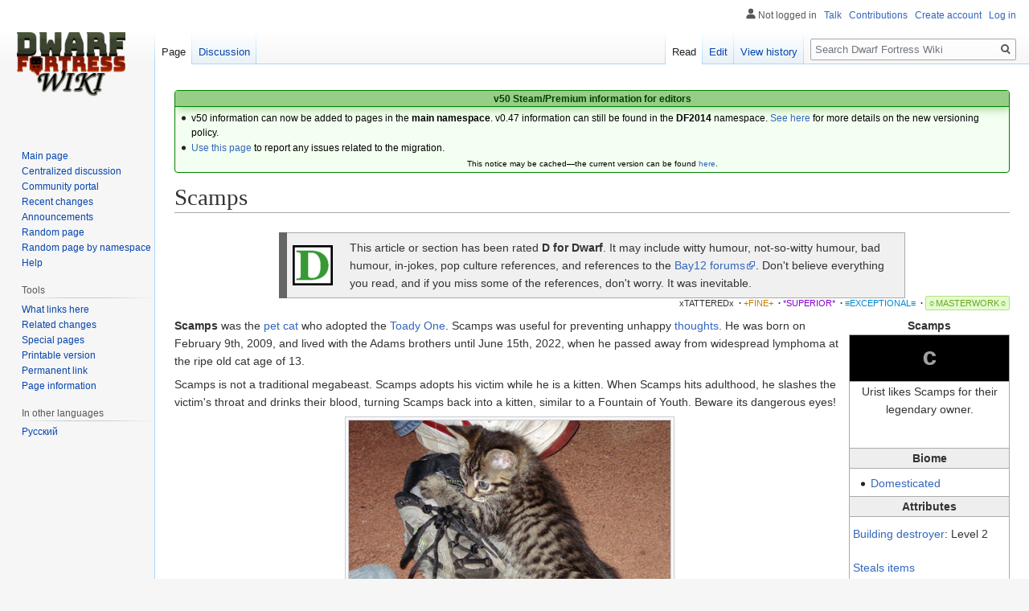

--- FILE ---
content_type: text/html; charset=UTF-8
request_url: https://dwarffortresswiki.org/index.php/Scamps
body_size: 10818
content:

<!DOCTYPE html>
<html class="client-nojs" lang="en" dir="ltr">
<head>
<meta charset="UTF-8"/>
<title>Scamps - Dwarf Fortress Wiki</title>
<script>document.documentElement.className="client-js";RLCONF={"wgBreakFrames":!0,"wgSeparatorTransformTable":["",""],"wgDigitTransformTable":["",""],"wgDefaultDateFormat":"dmy","wgMonthNames":["","January","February","March","April","May","June","July","August","September","October","November","December"],"wgRequestId":"2605928a263947ccf49029fd","wgCSPNonce":!1,"wgCanonicalNamespace":"","wgCanonicalSpecialPageName":!1,"wgNamespaceNumber":0,"wgPageName":"Scamps","wgTitle":"Scamps","wgCurRevisionId":305652,"wgRevisionId":305652,"wgArticleId":6053,"wgIsArticle":!0,"wgIsRedirect":!1,"wgAction":"view","wgUserName":null,"wgUserGroups":["*"],"wgCategories":["D for Dwarf","Masterwork Quality Articles","Building destroyer","Steals items"],"wgPageContentLanguage":"en","wgPageContentModel":"wikitext","wgRelevantPageName":"Scamps","wgRelevantArticleId":6053,"wgIsProbablyEditable":!0,"wgRelevantPageIsProbablyEditable":!0,"wgRestrictionEdit":[],"wgRestrictionMove":[]};RLSTATE={
"site.styles":"ready","noscript":"ready","user.styles":"ready","user":"ready","user.options":"loading","skins.vector.styles.legacy":"ready","ext.DFDiagram":"ready"};RLPAGEMODULES=["site","mediawiki.page.startup","mediawiki.page.ready","skins.vector.legacy.js","ext.QualityRatings","ext.DFDiagram.canvas"];</script>
<script>(RLQ=window.RLQ||[]).push(function(){mw.loader.implement("user.options@1hzgi",function($,jQuery,require,module){/*@nomin*/mw.user.tokens.set({"patrolToken":"+\\","watchToken":"+\\","csrfToken":"+\\"});
});});</script>
<link rel="stylesheet" href="/load.php?lang=en&amp;modules=ext.DFDiagram%7Cskins.vector.styles.legacy&amp;only=styles&amp;skin=vector"/>
<script async="" src="/load.php?lang=en&amp;modules=startup&amp;only=scripts&amp;raw=1&amp;skin=vector"></script>
<meta name="ResourceLoaderDynamicStyles" content=""/>
<link rel="stylesheet" href="/load.php?lang=en&amp;modules=site.styles&amp;only=styles&amp;skin=vector"/>
<meta name="generator" content="MediaWiki 1.35.11"/>
<link rel="alternate" type="application/x-wiki" title="Edit" href="/index.php?title=Scamps&amp;action=edit"/>
<link rel="edit" title="Edit" href="/index.php?title=Scamps&amp;action=edit"/>
<link rel="shortcut icon" href="/favicon.ico"/>
<link rel="search" type="application/opensearchdescription+xml" href="/opensearch_desc.php" title="Dwarf Fortress Wiki (en)"/>
<link rel="EditURI" type="application/rsd+xml" href="//dwarffortresswiki.org/api.php?action=rsd"/>
<link rel="license" href="/index.php/Dwarf_Fortress_Wiki:Copyrights"/>
<link rel="alternate" type="application/atom+xml" title="Dwarf Fortress Wiki Atom feed" href="/index.php?title=Special:RecentChanges&amp;feed=atom"/>
<!--[if lt IE 9]><script src="/resources/lib/html5shiv/html5shiv.js"></script><![endif]-->
</head>
<body class="mediawiki ltr sitedir-ltr mw-hide-empty-elt ns-0 ns-subject mw-editable page-Scamps rootpage-Scamps skin-vector action-view skin-vector-legacy minerva--history-page-action-enabled">
<div id="mw-page-base" class="noprint"></div>
<div id="mw-head-base" class="noprint"></div>
<div id="content" class="mw-body" role="main">
	<a id="top"></a>
	<div id="siteNotice" class="mw-body-content"><div id="localNotice" lang="en" dir="ltr"><div style="text-align:center;"> 
<div class="" style="position: relative; overflow:auto; color: black; background-color: #f3fff0; border: 1px solid #008000; font-size: 90%; margin: 1em 0em 0em; text-align: center; width: auto; border-radius: 4px; -webkit-border-radius: 4px; -moz-border-radius: 4px; -o-border-radius: 4px; -ms-border-radius: 4px;">
<div style="color: #004000; border-bottom: 1px solid #008000; font-weight:bold; background-color: #97ce87; padding-left: 1em; padding-right: 1em; padding-top: 1px; text-align: center; box-shadow: 2px 2px 12px 0px #97ce87;"> <b>v50 Steam/Premium information for editors</b>
<b></b></div>
<div class="" style="padding: 2px;">
<div style="text-align:left">
<ul><li>v50 information can now be added to pages in the <b>main namespace</b>. v0.47 information can still be found in the <b>DF2014</b> namespace. <a href="/index.php/Dwarf_Fortress_Wiki:V" class="mw-redirect" title="Dwarf Fortress Wiki:V">See here</a> for more details on the new versioning policy.</li>
<li><a href="/index.php/Dwarf_Fortress_Wiki_talk:Versions#v50_migration" title="Dwarf Fortress Wiki talk:Versions">Use this page</a> to report any issues related to the migration.</li></ul>
</div>
<div class="center" style="width:auto; margin-left:auto; margin-right:auto;"><small class="plainlinks">This notice may be cached&#8212;the current version can be found <a rel="nofollow" class="external text" href="https://dwarffortresswiki.org/index.php/MediaWiki:Sitenotice">here</a>.</small></div>
</div>
</div></div></div></div>
	<div class="mw-indicators mw-body-content">
	</div>
	<h1 id="firstHeading" class="firstHeading" lang="en">Scamps</h1>
	<div id="bodyContent" class="mw-body-content">
		<div id="siteSub" class="noprint">From Dwarf Fortress Wiki</div>
		<div id="contentSub"></div>
		<div id="contentSub2"></div>
		
		<div id="jump-to-nav"></div>
		<a class="mw-jump-link" href="#mw-head">Jump to navigation</a>
		<a class="mw-jump-link" href="#searchInput">Jump to search</a>
		<div id="mw-content-text" lang="en" dir="ltr" class="mw-content-ltr"><div class="mw-parser-output"><table style="border-collapse: collapse; background: #f0f0f0; border: 1px solid #aaa; border-left: 10px solid #666666; max-width:75%; margin-top: 24px; margin-bottom: -10px; margin-left:auto; margin-right:auto">

<tbody><tr>
<td style="padding: 0.5em 1em 0.5em 0.5em; text-align: center;"><a href="/index.php/Category:D_for_Dwarf" title="Category:D for Dwarf"><img alt="D4Dwarf.png" src="/images/thumb/0/0f/D4Dwarf.png/50px-D4Dwarf.png" decoding="async" width="50" height="50" srcset="/images/0/0f/D4Dwarf.png 1.5x" /></a>
</td>
<td style="padding: 0.5em 0.5em; width: 100%;">This article or section has been rated <b>D for Dwarf</b>.  It may include witty humour, not-so-witty humour, bad humour, in-jokes, pop culture references, and references to the <a rel="nofollow" class="external text" href="http://www.bay12forums.com/smf">Bay12 forums</a>.  Don't believe everything you read, and if you miss some of the references, don't worry. It was inevitable.
</td></tr></tbody></table><div id="page-quality-rating" style="text-align: right;margin: 0.8em 0;font-size:75%">
 <a href="/index.php/Dwarf_Fortress_Wiki:Quality#Tattered" title="Dwarf Fortress Wiki:Quality"><span id="stub-quality" style="text-decoration:none; color:#333333">xTATTEREDx</span></a> <span style="font-weight:bold;" class="dot">&#160;·</span> <a href="/index.php/Dwarf_Fortress_Wiki:Quality#Fine" title="Dwarf Fortress Wiki:Quality"><span id="fine-quality" style="text-decoration:none; color:#CA7A02;">+FINE+</span></a> <span style="font-weight:bold;" class="dot">&#160;·</span> <a href="/index.php/Dwarf_Fortress_Wiki:Quality#Superior" title="Dwarf Fortress Wiki:Quality"><span id="superior-quality" style="text-decoration:none; color:#8800cc;">*SUPERIOR*</span></a> <span style="font-weight:bold;" class="dot">&#160;·</span> <a href="/index.php/Dwarf_Fortress_Wiki:Quality#Exceptional" title="Dwarf Fortress Wiki:Quality"><span id="exceptional-quality" style="text-decoration:none; color:#0088CC;">≡EXCEPTIONAL≡</span></a> <span style="font-weight:bold;" class="dot">&#160;·</span> <a href="/index.php/Dwarf_Fortress_Wiki:Quality#Masterwork" title="Dwarf Fortress Wiki:Quality"><span id="masterwork-quality" style="padding:0.2em; border:1px solid #bd8; border-radius: 2px; -webkit-border-radius: 2px; -moz-border-radius: 2px; -o-border-radius: 2px; -ms-border-radius: 2px; background:#E2FDCE; color:#72A329;">☼MASTERWORK☼</span></a></div>
<table class="infobox" style="float: right; border: 1px solid #aaa; margin: 0 0 1em 6px; border-spacing: 0; width: 200px;">
<caption style="font-weight: bold">Scamps
</caption>

<tbody><tr>
<td colspan="2" style="padding: 0.25em; color: white; background: black; text-align:center; vertical-align:middle;">
<div class="" id="mw-customcollapsible-classicimage" style="color: #A0A0A0; font-size:xx-large; font-weight: bold; font-family: &#39;Courier New&#39;, &#39;Quicktype Mono&#39;, &#39;Bitstream Vera Sans Mono&#39;, &#39;Lucida Console&#39;, &#39;Lucida Sans Typewriter&#39;, monospace;">c</div>
</td></tr>
<tr>
<th colspan="2" style="border-top: 1px solid #aaa; font-weight: normal; padding: 0.1em 0.25em">Urist likes Scamps for their legendary owner.
<p><br />
</p>
</th></tr>
<tr>
<th colspan="2" style="border-top: 1px solid #aaa; border-bottom: 1px solid #aaa; background: #eee; padding: 0.1em 0.25em">Biome
</th></tr>
<tr>
<td colspan="2" style="padding: 0.25em;">
<p class="mw-empty-elt">
</p>
<ul><li><a href="/index.php/Domestic_animal" title="Domestic animal">Domesticated</a></li></ul>
</td></tr>

<tr>
<th colspan="2" style="border-top: 1px solid #aaa; border-bottom: 1px solid #aaa; background: #eee; padding: 0.1em 0.25em">Attributes
</th></tr>

<tr>
<td colspan="2" style="padding: 0.25em;">
<p><a href="/index.php/Building_destroyer" title="Building destroyer">Building destroyer</a>: Level 2
</p>
</td></tr>
<tr>
<td colspan="2" style="padding: 0.25em;">
<p><span style="display:none;">·</span> <span style="white-space: nowrap;"><a href="/index.php/Category:Steals_items" title="Category:Steals items">Steals items</a></span> <span style="font-weight:bold;"></span>
</p>
</td></tr>
<tr>
<th colspan="2" style="border-top: 1px solid #aaa; border-bottom: 1px solid #aaa; background: #eee; padding: 0.1em 0.25em">Tamed Attributes
</th></tr>
<tr>
<th style="text-align: left; white-space: nowrap; font-weight: normal; padding: 0.1em 0.25em">Pet value
</th>
<td style="text-align: right; padding: 0.1em 0.25em">1,000
</td></tr>

<tr>
<td colspan="2" style="padding: 0.25em;">
<p><span style="display:none;"><a href="/index.php?title=Template:Tame_attrib_proc/&amp;action=edit&amp;redlink=1" class="new" title="Template:Tame attrib proc/ (page does not exist)">Template:Tame attrib proc/</a></span>
</p>
</td></tr>
<tr>
<td colspan="2" style="padding: 0.25em;">
<p>Not hunting/war <a href="/index.php/Animal_trainer" title="Animal trainer">trainable</a>&#160;
</p>
</td></tr>
<tr>
<th colspan="2" style="border-top: 1px solid #aaa; border-bottom: 1px solid #aaa; background: #eee; padding: 0.1em 0.25em"><a href="/index.php/Size" title="Size">Size</a>
</th></tr>
<tr>
<td colspan="2" style="padding: 0.25em;">
</td></tr>
<tr>
<th style="text-align: left; white-space: nowrap; font-weight: normal; padding: 0.1em 0.25em"><b>Birth:</b>
</th>
<td style="text-align: right; padding: 0.1em 0.25em">500 cm<sup>3</sup>
</td></tr>
<tr>
<th style="text-align: left; white-space: nowrap; font-weight: normal; padding: 0.1em 0.25em"><b>Mid:</b>
</th>
<td style="text-align: right; padding: 0.1em 0.25em">1,500 cm<sup>3</sup>
</td></tr>
<tr>
<th style="text-align: left; white-space: nowrap; font-weight: normal; padding: 0.1em 0.25em"><b>Max:</b>
</th>
<td style="text-align: right; padding: 0.1em 0.25em">2,500 cm<sup>3</sup>
<p class="mw-empty-elt">
</p>
</td></tr>
<tr>
<th colspan="2" style="border-top: 1px solid #aaa; border-bottom: 1px solid #aaa; background: #eee; padding: 0.1em 0.25em">Age
</th></tr>
<tr>
<th style="text-align: left; white-space: nowrap; font-weight: normal; padding: 0.1em 0.25em">Adult at:
</th>
<td style="text-align: right; padding: 0.1em 0.25em">1
</td></tr>
<tr>
<th style="text-align: left; white-space: nowrap; font-weight: normal; padding: 0.1em 0.25em">Max age:
</th>
<td style="text-align: right; padding: 0.1em 0.25em">10-20
</td></tr>
<tr>
<th colspan="2" style="border-top: 1px solid #aaa; border-bottom: 1px solid #aaa; background: #eee; padding: 0.1em 0.25em">Cannot be butchered
</th></tr>


</tbody></table>
<p><b>Scamps</b> was the <a href="/index.php/Pet" title="Pet">pet</a> <a href="/index.php/Cat" title="Cat">cat</a> who adopted the <a href="/index.php/Toady_One" title="Toady One">Toady One</a>. Scamps was useful for preventing unhappy <a href="/index.php/Thoughts" class="mw-redirect" title="Thoughts">thoughts</a>. He was born on February 9th, 2009, and lived with the Adams brothers until June 15th, 2022, when he passed away from widespread lymphoma at the ripe old cat age of 13.
</p><p>Scamps is not a traditional megabeast. Scamps adopts his victim while he is a kitten. When Scamps hits adulthood, he slashes the victim's throat and drinks their blood, turning Scamps back into a kitten, similar to a Fountain of Youth. Beware its dangerous eyes!
</p>
<div class="center"><div class="thumb tnone"><div class="thumbinner" style="width:402px;"><a href="/index.php/File:Scamps.png" class="image"><img alt="" src="/images/thumb/7/72/Scamps.png/400px-Scamps.png" decoding="async" width="400" height="286" class="thumbimage" srcset="/images/7/72/Scamps.png 1.5x" /></a>  <div class="thumbcaption"><div class="magnify"><a href="/index.php/File:Scamps.png" class="internal" title="Enlarge"></a></div>This is a masterful memorial to Scamps created by Tarn "Toady One" Adams. The slab reads "In memory of Scamps / 2009 - 2022 / Slayer of shoes". (<a href="/index.php/Scamps/gallery" title="Scamps/gallery">more</a>)</div></div></div></div>
<div style="clear:both;"></div>
<table class="collapsible collapsed infobox gamedata" style="background: #fdfdfd; border: 1px solid #aaa; font-size: 88%; margin: 0 auto -1px; vertical-align: middle; width: 100%; max-width: 100em; table-layout: fixed;">
<tbody><tr style="line-height: 1.5em;"><th scope="col" style="background: #cce6b3; padding: 0.25em 1em; text-align: center; display: table-cell;&#32;;"><div style="font-size: 114%; margin: 0 9em;"><a href="/index.php/Scamps/raw" title="Scamps/raw">Raws</a></div></th></tr>
<tr style="line-height: 1.5em; text-align: left; display: table-cell;"><td><div style="overflow: auto;"><span class="gamedata-content" style="font-family: monospace; font-size:1.25em; white-space:pre;">
[CREATURE:SCAMPS]
	[DESCRIPTION:A small mammalian carnivore.  It is the pet of Toady One.]
	[NAME:Scamps:Scamps:cat]
	[CASTE_NAME:Scamps:Scamps:cat]
	[CREATURE_TILE:'c'][COLOR:0:0:1]
	[LARGE_ROAMING]
	[AT_PEACE_WITH_WILDLIFE]
	[HUNTS_VERMIN]
	[RETURNS_VERMIN_KILLS_TO_OWNER]
	[ADOPTS_OWNER]
	[PETVALUE:1000]
	[NOT_BUTCHERABLE]
	[CARNIVORE][NATURAL][PET]
	[COMMON_DOMESTIC][BENIGN]
	[CURIOUSBEAST_ITEM]
	[BUILDINGDESTROYER:2]
	[PREFSTRING:legendary owner]
	[BODY:QUADRUPED:2EYES:2EARS:NOSE:2LUNGS:HEART:GUTS:ORGANS:THROAT:NECK:SPINE:BRAIN:SKULL:5TOES_FQ_REG:4TOES_RQ_REG:MOUTH:TONGUE:GENERIC_TEETH_WITH_LARGE_EYE_TEETH:RIBCAGE]
	[BODYGLOSS:PAW]
	[BODY_DETAIL_PLAN:STANDARD_MATERIALS]
	[BODY_DETAIL_PLAN:STANDARD_TISSUES]
	[BODY_DETAIL_PLAN:VERTEBRATE_TISSUE_LAYERS:SKIN:FAT:MUSCLE:BONE:CARTILAGE]
	[BODY_DETAIL_PLAN:BODY_HAIR_TISSUE_LAYERS:HAIR]
	[USE_MATERIAL_TEMPLATE:CLAW:NAIL_TEMPLATE]
	[USE_TISSUE_TEMPLATE:CLAW:CLAW_TEMPLATE]
	[TISSUE_LAYER:BY_CATEGORY:TOE:CLAW:FRONT]
	[SELECT_TISSUE_LAYER:HEART:BY_CATEGORY:HEART]
	 [PLUS_TISSUE_LAYER:SKIN:BY_CATEGORY:THROAT]
		[TL_MAJOR_ARTERIES]
	[BODY_DETAIL_PLAN:STANDARD_HEAD_POSITIONS]
	[BODY_DETAIL_PLAN:HUMANOID_RIBCAGE_POSITIONS]
	[USE_MATERIAL_TEMPLATE:SINEW:SINEW_TEMPLATE]
	[TENDONS:LOCAL_CREATURE_MAT:SINEW:200]
	[LIGAMENTS:LOCAL_CREATURE_MAT:SINEW:200]
	[HAS_NERVES]
	[USE_MATERIAL_TEMPLATE:BLOOD:BLOOD_TEMPLATE]
	[BLOOD:LOCAL_CREATURE_MAT:BLOOD:LIQUID]
	[CREATURE_CLASS:GENERAL_POISON]
	[GETS_WOUND_INFECTIONS]
	[GETS_INFECTIONS_FROM_ROT]
	[USE_MATERIAL_TEMPLATE:PUS:PUS_TEMPLATE]
	[PUS:LOCAL_CREATURE_MAT:PUS:LIQUID]
	[BODY_SIZE:0:0:500]
	[BODY_SIZE:1:0:1500]
	[BODY_SIZE:2:0:2500]
	[BODY_APPEARANCE_MODIFIER:LENGTH:90:95:98:100:102:105:110]
	[BODY_APPEARANCE_MODIFIER:HEIGHT:90:95:98:100:102:105:110]
	[BODY_APPEARANCE_MODIFIER:BROADNESS:90:95:98:100:102:105:110]
	[MAXAGE:10:20]
	[ATTACK:BITE:CHILD_BODYPART_GROUP:BY_CATEGORY:HEAD:BY_CATEGORY:TOOTH]
		[ATTACK_SKILL:BITE]
		[ATTACK_VERB:bite:bites]
		[ATTACK_CONTACT_PERC:100]
		[ATTACK_PENETRATION_PERC:100]
		[ATTACK_FLAG_EDGE]
		[ATTACK_PRIORITY:MAIN]
		[ATTACK_FLAG_CANLATCH]
	[ATTACK:SCRATCH:CHILD_TISSUE_LAYER_GROUP:BY_TYPE:STANCE:BY_CATEGORY:ALL:CLAW]
		[ATTACK_SKILL:STANCE_STRIKE]
		[ATTACK_VERB:scratch:scratches]
		[ATTACK_CONTACT_PERC:100]
		[ATTACK_PENETRATION_PERC:100]
		[ATTACK_FLAG_EDGE]
		[ATTACK_PRIORITY:MAIN]
	[CHILD:1][GENERAL_CHILD_NAME:scampling:scamplings]
	[DIURNAL]
	[HOMEOTHERM:10070]
	[SWIMS_INNATE][SWIM_SPEED:2500]
	[MUNDANE]
	[CASTE:MALE]
		[MALE]
	[SELECT_CASTE:ALL]
		[SET_TL_GROUP:BY_CATEGORY:BODY_UPPER:HAIR]
		 [PLUS_TL_GROUP:BY_CATEGORY:BODY_LOWER:HAIR]
		 [PLUS_TL_GROUP:BY_CATEGORY:LEG_FRONT:HAIR]
		 [PLUS_TL_GROUP:BY_CATEGORY:LEG_REAR:HAIR]
	[TL_COLOR_MODIFIER:SLATE_GRAY:1]
				[TLCM_NOUN:hair:SINGULAR]
		[SET_TL_GROUP:BY_CATEGORY:EAR:HAIR]
	[TL_COLOR_MODIFIER:BLACK:1]
				[TLCM_NOUN:ears:PLURAL]
		[SET_TL_GROUP:BY_CATEGORY:HEAD:HAIR]
	[TL_COLOR_MODIFIER:SLATE_GRAY:1]
				[TLCM_NOUN:head:SINGULAR]
		[SET_TL_GROUP:BY_CATEGORY:FOOT_FRONT:HAIR]
		 [PLUS_TL_GROUP:BY_TOKEN:RFTOE1:HAIR]
		 [PLUS_TL_GROUP:BY_TOKEN:RFTOE2:HAIR]
		 [PLUS_TL_GROUP:BY_TOKEN:RFTOE3:HAIR]
		 [PLUS_TL_GROUP:BY_TOKEN:RFTOE4:HAIR]
		 [PLUS_TL_GROUP:BY_TOKEN:RFTOE5:HAIR]
		 [PLUS_TL_GROUP:BY_TOKEN:LFTOE1:HAIR]
		 [PLUS_TL_GROUP:BY_TOKEN:LFTOE2:HAIR]
		 [PLUS_TL_GROUP:BY_TOKEN:LFTOE3:HAIR]
		 [PLUS_TL_GROUP:BY_TOKEN:LFTOE4:HAIR]
		 [PLUS_TL_GROUP:BY_TOKEN:LFTOE5:HAIR]
	[TL_COLOR_MODIFIER:BLACK:1]
				[TLCM_NOUN:front paws:PLURAL]
		[SET_TL_GROUP:BY_CATEGORY:FOOT_REAR:HAIR]
		 [PLUS_TL_GROUP:BY_TOKEN:RRTOE1:HAIR]
		 [PLUS_TL_GROUP:BY_TOKEN:RRTOE2:HAIR]
		 [PLUS_TL_GROUP:BY_TOKEN:RRTOE3:HAIR]
		 [PLUS_TL_GROUP:BY_TOKEN:RRTOE4:HAIR]
		 [PLUS_TL_GROUP:BY_TOKEN:LRTOE1:HAIR]
		 [PLUS_TL_GROUP:BY_TOKEN:LRTOE2:HAIR]
		 [PLUS_TL_GROUP:BY_TOKEN:LRTOE3:HAIR]
		 [PLUS_TL_GROUP:BY_TOKEN:LRTOE4:HAIR]
	[TL_COLOR_MODIFIER:BLACK:1]
				[TLCM_NOUN:rear paws:PLURAL]
		[SET_TL_GROUP:BY_CATEGORY:ALL:SKIN]
	[TL_COLOR_MODIFIER:SLATE_GRAY:1]
				[TLCM_NOUN:skin:SINGULAR]
		[SET_TL_GROUP:BY_CATEGORY:EYE:EYE]
			[TL_COLOR_MODIFIER:BLACK:1]
				[TLCM_NOUN:eyes:PLURAL]
	[CAN_DO_INTERACTION:CLEANING]
		[CDI:ADV_NAME:Clean]
		[CDI:USAGE_HINT:CLEAN_SELF]
		[CDI:USAGE_HINT:CLEAN_FRIEND]
		[CDI:BP_REQUIRED:BY_CATEGORY:TONGUE]
		[CDI:VERB:lick:licks:lick each other]
		[CDI:CAN_BE_MUTUAL]
		[CDI:TARGET:A:SELF_ALLOWED:TOUCHABLE]
		[CDI:TARGET_RANGE:A:1]
		[CDI:MAX_TARGET_NUMBER:A:1]
		[CDI:WAIT_PERIOD:10]
	[CAN_DO_INTERACTION:BP_BUMP]
		[CDI:ADV_NAME:Head bump]
		[CDI:USAGE_HINT:GREETING]
		[CDI:BP_REQUIRED:BY_CATEGORY:HEAD]
		[CDI:VERB:head-bump:head-bumps:bump heads]
		[CDI:CAN_BE_MUTUAL]
		[CDI:TARGET:A:SELF_ONLY]
		[CDI:TARGET:B:TOUCHABLE]
		[CDI:TARGET_RANGE:B:1]
		[CDI:MAX_TARGET_NUMBER:B:1]
		[CDI:WAIT_PERIOD:20]
</span></div></td></tr></tbody></table>
<!-- 
NewPP limit report
Parsed by dfwiki‐web
Cached time: 20260112223802
Cache expiry: 31104000
Dynamic content: false
Complications: []
CPU time usage: 0.127 seconds
Real time usage: 0.187 seconds
Preprocessor visited node count: 2415/1000000
Post‐expand include size: 210905/2097152 bytes
Template argument size: 692219/2097152 bytes
Highest expansion depth: 19/400
Expensive parser function count: 4/100
Unstrip recursion depth: 0/20
Unstrip post‐expand size: 4752/5000000 bytes
Lua time usage: 0.006/7.000 seconds
Lua memory usage: 602 KB/50 MB
-->
<!--
Transclusion expansion time report (%,ms,calls,template)
100.00%  170.577      1 -total
 86.42%  147.407      1 Template:Creaturelookup/0
 84.31%  143.807      1 Template:CreatureInfo_v0.40
 25.11%   42.828     63 Template:Tag
 18.92%   32.272      1 Template:Creature/eggs
 18.21%   31.054      1 Template:Attrib_proc
 17.61%   30.046      3 Template:Creature/eggs/0
 14.02%   23.912      9 Dwarf_Fortress_Wiki:Current
 12.40%   21.160      3 Template:Ns
 11.92%   20.332      7 Template:Infocell
-->

<!-- Saved in parser cache with key wiki_db:pcache:idhash:6053-0!canonical and timestamp 20260112223802 and revision id 305652
 -->
</div></div><div class="printfooter">Retrieved from "<a dir="ltr" href="https://dwarffortresswiki.org/index.php?title=Scamps&amp;oldid=305652">https://dwarffortresswiki.org/index.php?title=Scamps&amp;oldid=305652</a>"</div>
		<div id="catlinks" class="catlinks" data-mw="interface"><div id="mw-normal-catlinks" class="mw-normal-catlinks"><a href="/index.php/Special:Categories" title="Special:Categories">Categories</a>: <ul><li><a href="/index.php/Category:Masterwork_Quality_Articles" title="Category:Masterwork Quality Articles">Masterwork Quality Articles</a></li><li><a href="/index.php/Category:Building_destroyer" title="Category:Building destroyer">Building destroyer</a></li><li><a href="/index.php/Category:Steals_items" title="Category:Steals items">Steals items</a></li></ul></div><div id="mw-hidden-catlinks" class="mw-hidden-catlinks mw-hidden-cats-hidden">Hidden category: <ul><li><a href="/index.php/Category:D_for_Dwarf" title="Category:D for Dwarf">D for Dwarf</a></li></ul></div></div>
	</div>
</div>

<div id="mw-navigation">
	<h2>Navigation menu</h2>
	<div id="mw-head">
		<!-- Please do not use role attribute as CSS selector, it is deprecated. -->
<nav id="p-personal" class="vector-menu" aria-labelledby="p-personal-label" role="navigation" 
	 >
	<h3 id="p-personal-label">
		<span>Personal tools</span>
	</h3>
	<!-- Please do not use the .body class, it is deprecated. -->
	<div class="body vector-menu-content">
		<!-- Please do not use the .menu class, it is deprecated. -->
		<ul class="vector-menu-content-list"><li id="pt-anonuserpage">Not logged in</li><li id="pt-anontalk"><a href="/index.php/Special:MyTalk" title="Discussion about edits from this IP address [n]" accesskey="n">Talk</a></li><li id="pt-anoncontribs"><a href="/index.php/Special:MyContributions" title="A list of edits made from this IP address [y]" accesskey="y">Contributions</a></li><li id="pt-createaccount"><a href="/index.php?title=Special:CreateAccount&amp;returnto=Scamps" title="You are encouraged to create an account and log in; however, it is not mandatory">Create account</a></li><li id="pt-login"><a href="/index.php?title=Special:UserLogin&amp;returnto=Scamps" title="You are encouraged to log in; however, it is not mandatory [o]" accesskey="o">Log in</a></li></ul>
		
	</div>
</nav>


		<div id="left-navigation">
			<!-- Please do not use role attribute as CSS selector, it is deprecated. -->
<nav id="p-namespaces" class="vector-menu vector-menu-tabs vectorTabs" aria-labelledby="p-namespaces-label" role="navigation" 
	 >
	<h3 id="p-namespaces-label">
		<span>Namespaces</span>
	</h3>
	<!-- Please do not use the .body class, it is deprecated. -->
	<div class="body vector-menu-content">
		<!-- Please do not use the .menu class, it is deprecated. -->
		<ul class="vector-menu-content-list"><li id="ca-nstab-main" class="selected"><a href="/index.php/Scamps" title="View the content page [c]" accesskey="c">Page</a></li><li id="ca-talk"><a href="/index.php/Talk:Scamps" rel="discussion" title="Discussion about the content page [t]" accesskey="t">Discussion</a></li></ul>
		
	</div>
</nav>


			<!-- Please do not use role attribute as CSS selector, it is deprecated. -->
<nav id="p-variants" class="vector-menu-empty emptyPortlet vector-menu vector-menu-dropdown vectorMenu" aria-labelledby="p-variants-label" role="navigation" 
	 >
	<input type="checkbox" class="vector-menu-checkbox vectorMenuCheckbox" aria-labelledby="p-variants-label" />
	<h3 id="p-variants-label">
		<span>Variants</span>
	</h3>
	<!-- Please do not use the .body class, it is deprecated. -->
	<div class="body vector-menu-content">
		<!-- Please do not use the .menu class, it is deprecated. -->
		<ul class="menu vector-menu-content-list"></ul>
		
	</div>
</nav>


		</div>
		<div id="right-navigation">
			<!-- Please do not use role attribute as CSS selector, it is deprecated. -->
<nav id="p-views" class="vector-menu vector-menu-tabs vectorTabs" aria-labelledby="p-views-label" role="navigation" 
	 >
	<h3 id="p-views-label">
		<span>Views</span>
	</h3>
	<!-- Please do not use the .body class, it is deprecated. -->
	<div class="body vector-menu-content">
		<!-- Please do not use the .menu class, it is deprecated. -->
		<ul class="vector-menu-content-list"><li id="ca-view" class="collapsible selected"><a href="/index.php/Scamps">Read</a></li><li id="ca-edit" class="collapsible"><a href="/index.php?title=Scamps&amp;action=edit" title="Edit this page [e]" accesskey="e">Edit</a></li><li id="ca-history" class="collapsible"><a href="/index.php?title=Scamps&amp;action=history" title="Past revisions of this page [h]" accesskey="h">View history</a></li></ul>
		
	</div>
</nav>


			<!-- Please do not use role attribute as CSS selector, it is deprecated. -->
<nav id="p-cactions" class="vector-menu-empty emptyPortlet vector-menu vector-menu-dropdown vectorMenu" aria-labelledby="p-cactions-label" role="navigation" 
	 >
	<input type="checkbox" class="vector-menu-checkbox vectorMenuCheckbox" aria-labelledby="p-cactions-label" />
	<h3 id="p-cactions-label">
		<span>More</span>
	</h3>
	<!-- Please do not use the .body class, it is deprecated. -->
	<div class="body vector-menu-content">
		<!-- Please do not use the .menu class, it is deprecated. -->
		<ul class="menu vector-menu-content-list"></ul>
		
	</div>
</nav>


			<div id="p-search" role="search">
	<h3 >
		<label for="searchInput">Search</label>
	</h3>
	<form action="/index.php" id="searchform">
		<div id="simpleSearch">
			<input type="search" name="search" placeholder="Search Dwarf Fortress Wiki" title="Search Dwarf Fortress Wiki [f]" accesskey="f" id="searchInput"/>
			<input type="hidden" name="title" value="Special:Search">
			<input type="submit" name="fulltext" value="Search" title="Search the pages for this text" id="mw-searchButton" class="searchButton mw-fallbackSearchButton"/>
			<input type="submit" name="go" value="Go" title="Go to a page with this exact name if it exists" id="searchButton" class="searchButton"/>
		</div>
	</form>
</div>

		</div>
	</div>
	
<div id="mw-panel">
	<div id="p-logo" role="banner">
		<a  title="Visit the main page" class="mw-wiki-logo" href="/index.php/Main_Page"></a>
	</div>
	<!-- Please do not use role attribute as CSS selector, it is deprecated. -->
<nav id="p-navigation" class="vector-menu vector-menu-portal portal portal-first" aria-labelledby="p-navigation-label" role="navigation" 
	 >
	<h3 id="p-navigation-label">
		<span>Navigation</span>
	</h3>
	<!-- Please do not use the .body class, it is deprecated. -->
	<div class="body vector-menu-content">
		<!-- Please do not use the .menu class, it is deprecated. -->
		<ul class="vector-menu-content-list"><li id="n-mainpage-description"><a href="/index.php/Main_Page" title="Visit the main page [z]" accesskey="z">Main page</a></li><li id="n-Centralized-discussion"><a href="/index.php/Dwarf_Fortress_Wiki:Centralized_Discussion">Centralized discussion</a></li><li id="n-portal"><a href="/index.php/Dwarf_Fortress_Wiki:Community_Portal" title="About the project, what you can do, where to find things">Community portal</a></li><li id="n-recentchanges"><a href="/index.php/Special:RecentChanges" title="A list of recent changes in the wiki [r]" accesskey="r">Recent changes</a></li><li id="n-Announcements"><a href="/index.php/Dwarf_Fortress_Wiki:Announcements">Announcements</a></li><li id="n-randompage"><a href="/index.php/Special:Random" title="Load a random page [x]" accesskey="x">Random page</a></li><li id="n-Random-page-by-namespace"><a href="/index.php/Special:RandomByNamespace">Random page by namespace</a></li><li id="n-help"><a href="https://www.mediawiki.org/wiki/Special:MyLanguage/Help:Contents" title="The place to find out">Help</a></li></ul>
		
	</div>
</nav>


	<!-- Please do not use role attribute as CSS selector, it is deprecated. -->
<nav id="p-tb" class="vector-menu vector-menu-portal portal" aria-labelledby="p-tb-label" role="navigation" 
	 >
	<h3 id="p-tb-label">
		<span>Tools</span>
	</h3>
	<!-- Please do not use the .body class, it is deprecated. -->
	<div class="body vector-menu-content">
		<!-- Please do not use the .menu class, it is deprecated. -->
		<ul class="vector-menu-content-list"><li id="t-whatlinkshere"><a href="/index.php/Special:WhatLinksHere/Scamps" title="A list of all wiki pages that link here [j]" accesskey="j">What links here</a></li><li id="t-recentchangeslinked"><a href="/index.php/Special:RecentChangesLinked/Scamps" rel="nofollow" title="Recent changes in pages linked from this page [k]" accesskey="k">Related changes</a></li><li id="t-specialpages"><a href="/index.php/Special:SpecialPages" title="A list of all special pages [q]" accesskey="q">Special pages</a></li><li id="t-print"><a href="javascript:print();" rel="alternate" title="Printable version of this page [p]" accesskey="p">Printable version</a></li><li id="t-permalink"><a href="/index.php?title=Scamps&amp;oldid=305652" title="Permanent link to this revision of the page">Permanent link</a></li><li id="t-info"><a href="/index.php?title=Scamps&amp;action=info" title="More information about this page">Page information</a></li></ul>
		
	</div>
</nav>


	<!-- Please do not use role attribute as CSS selector, it is deprecated. -->
<nav id="p-lang" class="vector-menu vector-menu-portal portal" aria-labelledby="p-lang-label" role="navigation" 
	 >
	<h3 id="p-lang-label">
		<span>In other languages</span>
	</h3>
	<!-- Please do not use the .body class, it is deprecated. -->
	<div class="body vector-menu-content">
		<!-- Please do not use the .menu class, it is deprecated. -->
		<ul class="vector-menu-content-list"><li class="interlanguage-link interwiki-ru"><a href="http://www.dfwk.ru/index.php/Scamps" title="Scamps – русский" lang="ru" hreflang="ru" class="interlanguage-link-target">Русский</a></li></ul>
		
	</div>
</nav>


</div>

</div>

<footer id="footer" class="mw-footer" role="contentinfo" >
	<ul id="footer-info" >
		<li id="footer-info-lastmod"> This page was last edited on 29 December 2024, at 14:30.</li>
		<li id="footer-info-copyright">Content is available under <a href="/index.php/Dwarf_Fortress_Wiki:Copyrights" title="Dwarf Fortress Wiki:Copyrights">GFDL & MIT</a> unless otherwise noted.</li>
	</ul>
	<ul id="footer-places" >
		<li id="footer-places-privacy"><a href="/index.php/Dwarf_Fortress_Wiki:Privacy_policy" title="Dwarf Fortress Wiki:Privacy policy">Privacy policy</a></li>
		<li id="footer-places-about"><a href="/index.php/Dwarf_Fortress_Wiki:About" title="Dwarf Fortress Wiki:About">About Dwarf Fortress Wiki</a></li>
		<li id="footer-places-disclaimer"><a href="/index.php/Dwarf_Fortress_Wiki:General_disclaimer" title="Dwarf Fortress Wiki:General disclaimer">Disclaimers</a></li>
	</ul>
	<ul id="footer-icons" class="noprint">
		<li id="footer-copyrightico"><a href="http://www.gnu.org/copyleft/fdl.html"><img src="https://www.mediawiki.org/w/resources/assets/licenses/gnu-fdl.png" alt="GFDL &amp; MIT" width="88" height="31" loading="lazy"/></a></li>
		<li id="footer-poweredbyico"><a href="https://www.kitfoxgames.com"><img src="https://dwarffortresswiki.org/images/5/5e/PixelKF.png" alt="Sponsored by Kitfox Games" width="31" height="31" loading="lazy"/></a></li>
	</ul>
	<div style="clear: both;"></div>
</footer>



<script>(RLQ=window.RLQ||[]).push(function(){mw.config.set({"wgPageParseReport":{"limitreport":{"cputime":"0.127","walltime":"0.187","ppvisitednodes":{"value":2415,"limit":1000000},"postexpandincludesize":{"value":210905,"limit":2097152},"templateargumentsize":{"value":692219,"limit":2097152},"expansiondepth":{"value":19,"limit":400},"expensivefunctioncount":{"value":4,"limit":100},"unstrip-depth":{"value":0,"limit":20},"unstrip-size":{"value":4752,"limit":5000000},"timingprofile":["100.00%  170.577      1 -total"," 86.42%  147.407      1 Template:Creaturelookup/0"," 84.31%  143.807      1 Template:CreatureInfo_v0.40"," 25.11%   42.828     63 Template:Tag"," 18.92%   32.272      1 Template:Creature/eggs"," 18.21%   31.054      1 Template:Attrib_proc"," 17.61%   30.046      3 Template:Creature/eggs/0"," 14.02%   23.912      9 Dwarf_Fortress_Wiki:Current"," 12.40%   21.160      3 Template:Ns"," 11.92%   20.332      7 Template:Infocell"]},"scribunto":{"limitreport-timeusage":{"value":"0.006","limit":"7.000"},"limitreport-memusage":{"value":616262,"limit":52428800}},"cachereport":{"origin":"dfwiki-web","timestamp":"20260112223802","ttl":31104000,"transientcontent":false}}});});</script>
<script>
  (function(i,s,o,g,r,a,m){i['GoogleAnalyticsObject']=r;i[r]=i[r]||function(){
  (i[r].q=i[r].q||[]).push(arguments)},i[r].l=1*new Date();a=s.createElement(o),
  m=s.getElementsByTagName(o)[0];a.async=1;a.src=g;m.parentNode.insertBefore(a,m)
  })(window,document,'script','//www.google-analytics.com/analytics.js','ga');

  ga('create', 'UA-10511256-2', 'auto');
  ga('set', 'anonymizeIp', true);
  ga('send', 'pageview');

</script>

<script>(RLQ=window.RLQ||[]).push(function(){mw.config.set({"wgBackendResponseTime":238,"wgHostname":"dfwiki-web"});});</script></body><!-- Cached 20260112223802 -->
</html>
